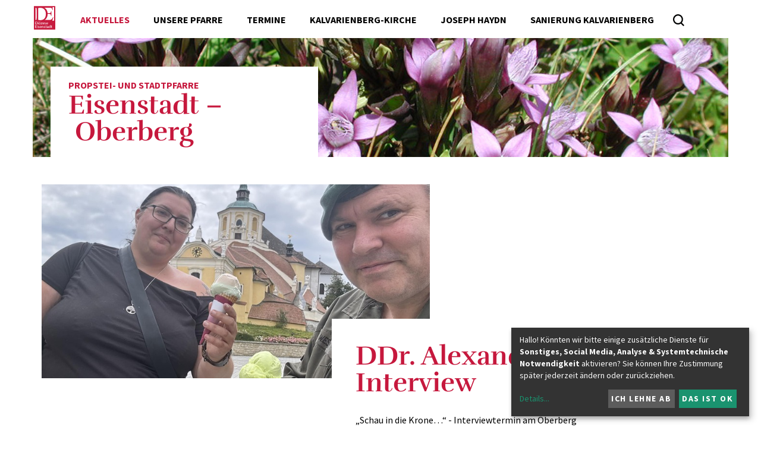

--- FILE ---
content_type: text/html; charset=UTF-8
request_url: https://www.martinus.at/pfarre/1040/aktuelles/article/13755.html
body_size: 8945
content:
<!DOCTYPE html>




	


<html lang="de">
<head>
<!-- PreScripts -->
    
    



    <script>var klaroConfig = {"findme":"findme-001","htmlTexts":true,"groupByPurpose":true,"cookieName":"klaro_consent_manager","default":false,"mustConsent":false,"acceptAll":true,"hideDeclineAll":false,"hideLearnMore":false,"noticeAsModal":false,"disablePoweredBy":true,"services":[{"name":"Castr","title":"Castr","purposes":["other"],"callback":function(state, app){ if (state !== false && dataLayer) { dataLayer.push({'event': 'consent_Castr'}); } }},{"name":"googledoubleclick","title":"Google Doubleclick","purposes":["socialmedia"],"callback":function(state, app){ if (state !== false && dataLayer) { dataLayer.push({'event': 'consent_googledoubleclick'}); } }},{"name":"googlemaps","title":"Google Maps","purposes":["other"],"callback":function(state, app){ if (state !== false && dataLayer) { dataLayer.push({'event': 'consent_googlemaps'}); } }},{"name":"googletagmanager","title":"Google Tag Manager","purposes":["other"],"callback":function(state, app){ if (state !== false && dataLayer) { dataLayer.push({'event': 'consent_googletagmanager'}); } }},{"name":"matomo","title":"Matomo","purposes":["analytics"],"callback":function(state, app){ if (state !== false && dataLayer) { dataLayer.push({'event': 'consent_matomo'}); } }},{"name":"podcaster","title":"podcaster.de","purposes":["other"],"callback":function(state, app){ if (state !== false && dataLayer) { dataLayer.push({'event': 'consent_podcaster'}); } }},{"name":"siteswift","title":"siteswift.connected","purposes":["essential"],"callback":function(state, app){ if (state !== false && dataLayer) { dataLayer.push({'event': 'consent_siteswift'}); } },"required":true},{"name":"youtube","title":"Youtube","purposes":["socialmedia"],"callback":function(state, app){ if (state !== false && dataLayer) { dataLayer.push({'event': 'consent_youtube'}); } }}],"translations":{"de":{"poweredBy":"","purposes":{"analytics":"Analyse","security":"Sicherheit","socialmedia":"Social Media","advertising":"Werbung","marketing":"Marketing","styling":"Design","essential":"Systemtechnische Notwendigkeit","other":"Sonstiges","":"Unbekannt"},"consentNotice":{"learnMore":"Details"},"Castr":{"description":"Castr ist eine Plattform f\u00fcr Live-Video-Streaming. Sie bietet Funktionen wie Multi-Streaming, Video-Hosting, voraufgezeichnetes Live-Streaming."},"googledoubleclick":{"description":"DoubleClick ist eine Marke des US-amerikanischen Unternehmens Google LLC, unter der Online-Marketing-L\u00f6sungen angeboten werden."},"googlemaps":{"description":"Google Maps ist ein Online-Kartendienst des US-amerikanischen Unternehmens Google LLC."},"googletagmanager":{"description":"Mit Google Tag Manager k\u00f6nnen Vermarkter Website-Tags hinzuf\u00fcgen und aktualisieren, einschlie\u00dflich Analyse und Remarketing."},"matomo":{"description":"Matomo ist ein Webanalytics Tool f\u00fcr das Tracking von Besuchern auf Webseiten."},"podcaster":{"description":"Podcaster.de ist ein Podcast-Hosting-Dienst mit Sitz in Deutschland."},"siteswift":{"description":"siteswift.connected - web development framework"},"youtube":{"description":"Die Benutzer k\u00f6nnen auf dem Portal kostenlos Videoclips ansehen, bewerten, kommentieren und selbst hochladen."}},"en":{"poweredBy":"","purposes":{"analytics":"Analytics","security":"Security","socialmedia":"Social Media","advertising":"Advertising","marketing":"Marketing","styling":"Styling","essential":"Technical requirement","other":"Other","":"Undefined"},"Castr":{"description":"Castr is a platform for live video streaming. It offers features such as multi-streaming, video hosting, and pre-recorded live streaming."},"googledoubleclick":{"description":"DoubleClick is a trademark of the American company Google LLC, under which online marketing solutions are offered."},"googlemaps":{"description":"Google Maps is a web mapping service developed by Google."},"googletagmanager":{"description":"Tag management system to manage JavaScript and HTML tags, including web beacons, for web tracking and analytics"},"matomo":{"description":"Matomo is a web analytics tool for tracking visitors to websites."},"podcaster":{"description":"Podcaster.de is a Podcast-Hosting-Provider located in Germany."},"siteswift":{"description":"siteswift.connected - web development framework"},"youtube":{"description":"Users can view, rate, comment and upload video clips on the portal free of charge."}},"zz":{"privacyPolicyUrl":"\/datenschutz"}},"reloadPageAfterSave":true,"consentLogUrl":"https:\/\/www.martinus.at\/action\/cookieconsent\/ping"};</script>
    <script type="text/javascript" src="/swstatic-260122033007/resources/consent-management/index.js"></script>


<!-- Standard -->






    
    

    <title>DDr. Alexander Wessely im Interview</title>
<link rel="stylesheet" type="text/css" href="/swstatic-260122033007/styles/pages/external_resources.css" media="all">
<link rel="stylesheet" type="text/css" href="/swstatic-260122033007/styles/pages/jqueryUI/smoothness/jquery-ui.default.css" media="all">
<link rel="stylesheet" type="text/css" href="/swstatic-260122033007/styles/pages/jqueryUI/smoothness/jquery-ui.overwrite.css" media="all">
<link rel="stylesheet" type="text/css" href="/swstatic-260122033007/swscripts/bower/dist/magnific-popup/magnific-popup.css" media="all">
<link rel="stylesheet" type="text/css" href="/swstatic-260122033007/swscripts/bower/custom/magnific-popup/magnific-popup-site.custom.css" media="all">
<link rel="stylesheet" type="text/css" href="/swstatic-260122033007/swscripts/bower/custom/animate.css/animate.min.css" media="all">
<link rel="stylesheet" type="text/css" href="/swstatic-260122033007/styles/pages/styles.css" media="all">
<script language="javascript" type="text/javascript" src="/swstatic-260122033007/swscripts/jquery/jquery.js"></script>
<script language="javascript" type="text/javascript" src="/swstatic-260122033007/swscripts/jquery/ui/jquery.ui.js"></script>
<script language="javascript" type="text/javascript" src="/swstatic-260122033007/swscripts/bower/dist/magnific-popup/jquery.magnific-popup.js"></script>
<script language="javascript" type="text/javascript" src="/swstatic-260122033007/swscripts/jquery/plugins/prettyPhoto/jquery.prettyPhoto.js"></script>
<script language="javascript" type="text/javascript" src="/swstatic-260122033007/swscripts/std/stdHTMLhead.js"></script>
<script language="javascript" type="text/javascript" src="/swstatic-260122033007/swscripts/bower/dist/waypoints/jquery.waypoints.min.js"></script>
<script language="javascript" type="text/javascript" src="/swstatic-260122033007/swscripts/bower/dist/css-element-queries/ResizeSensor.js"></script>
<script language="javascript" type="text/javascript" src="/swstatic-260122033007/swscripts/bower/dist/css-element-queries/ElementQueries.js"></script>
<script language="javascript" type="text/javascript" src="/swstatic-260122033007/swscripts/jquery/plugins/mmenu/jquery.mmenu.min.all.js"></script>
<script language="javascript" type="text/javascript" src="/swstatic-260122033007/swscripts/jquery/plugins/doubleTapToGo/doubleTapToGo.js"></script>
<script language="javascript" type="text/javascript" src="/swstatic-260122033007/swscripts/jquery/plugins/formValidator/jquery.validationEngine.js"></script>
<script language="javascript" type="text/javascript" src="/swstatic-260122033007/swscripts/jquery/plugins/formValidator/jquery.validationEngine-de.js"></script>
<script language="javascript" type="text/javascript" src="/swstatic-260122033007/swscripts/jquery/plugins/formValidator/other-validations.js"></script>
<script language="javascript" type="text/javascript" src="/swstatic-260122033007/swscripts/std/navtree.js"></script>
<meta name='robots' content='index'>
<meta name='robots' content='follow'>
<meta name='sw-contenttype' content='article'>
<script language="javascript" type="text/javascript">try { $( document ).ready(function() { $("form").append($("<input type='hidden' name='csrf-auto-token' value='cf67402f2cb7a435'>")); $.ajaxPrefilter(function( options ) { if ( !options.beforeSend) { options.beforeSend = function (xhr) { xhr.setRequestHeader('X-CSRF-TOKEN', 'cf67402f2cb7a435');}}});}); } catch (err) {}</script>

    <meta name="robots"                     content="noodp">

    
    <meta property="og:type"                content="object">
    <meta property="og:title"               content=" ">
    <meta property="og:description"         content="">

    <meta property="og:image"               content="">
    <meta property="og:url"                 content="https://www.martinus.at/pfarre/1040/aktuelles/article/13755.html">

    <meta name="language"                   content="de">
    <meta name="title"                      content="">
    <meta name="description"                content="">
    <meta name="keywords"                   content="">
    <meta name="author"                     content="">
    <meta name="copyright"                  content="">
    <meta name="DC.Title"                   content="">
    <meta name="DC.Description"             content="">
    <meta name="DC.Creator"                 content="">
    <meta name="DC.Language"                content="de">
    <meta name="DC.Rights"                  content="">
    <meta name="DC.Subject"                 content="">



    <meta name="sw-searchkey"               content="1040">

<meta name="generator"                      content="siteswift-CMS, (c)1999-2026 www.siteswift.com">
<meta name="designer"                       content="Agentur Zeitpunkt Mediendesign und -produktion GmbH">

<meta http-equiv="X-UA-Compatible"          content="IE=edge">
<meta name="format-detection"               content="telephone=no">
<meta name="viewport"                       content="width=device-width, initial-scale=1">

<!--  Favicon  -->

    <link rel="shortcut icon" href="/swstatic-260122033007/images/favicon.ico" type="image/x-icon">
<!-- Stylesheet -->











<style type="text/css">
            html {
            font-size: 10px;
        }
            </style>






<!-- PostScripts -->









<script type="text/javascript">
    $(document).ready(function() {

        if ($("#mainnavLeftBox li:has(ul)").length > 0) $("#mainnavLeftBox li:has(ul)").doubleTapToGo();
        if ($("#mainnavRightBox li:has(ul)").length > 0) $("#mainnavRightBox li:has(ul)").doubleTapToGo();
        if ($("#instnavBox li:has(ul)").length > 0) $("#instnavBox li:has(ul)").doubleTapToGo();

        //$("#mainnavMobileBox li a").not("body.pagetype-institution #mainnavMobileBox li a").unwrap("div");
        $("#mainnavMobileBox li a").unwrap("div");

        if ($("#mainnavMobileBox li").length == 0) {

            $("#mainnavLeftBox .treeMenu")
                .clone()
                .appendTo("#mainnavMobileBox");

            $("#mainnavRightBox li")
                .clone()
                .appendTo("#mainnavMobileBox ul:first");

            $("#mainnavMobileBox .treeMenu").addClass("treeMobile").removeClass("treeMenu");
            $("#mainnavMobileBox .treeMobile ul:first")
                .find("a")
                .unwrap();
        }

        $("#mainnavMobileBox").mmenu({
            slidingSubmenus: true,
            counters: false,
            iconPanels: true,
            extensions: ['pageshadow', "effect-menu-slide"],
            navbar: {
                title: "Startseite"
            },
            offCanvas: {
                position: "right"
            }
        });

        //--- reveal search: start ---
        $(".searchToggle").click(function(){
            $("#quicksearch").addClass("showSearch");
            $("#quicksearch .searchBox").focus();
        });
        $(".closeQuicksearch").click(function(){
            $("#quicksearch").removeClass("showSearch");
        });
        //--- reveal search: end ---

        //--- main nav: remove .children if there is no subsection ---
        $(".treeMenu div.children").each(function(){
            var $subtree = $(this).next("ul");

            if ($subtree.length == 0) {
                $(this).removeClass("children");
                $(this).find("a").removeClass("children");
            }
        });

        // fix for parallax when opening mobile nav
        if ($('#mainnavMobileBox').length > 0) {
            var api = $('#mainnavMobileBox').data('mmenu');
            api.bind('open', function () { $(".parallax-mirror").prependTo("#mmenuwrapper"); });
            api.bind('closed', function () { $(".parallax-mirror").prependTo("body"); });
        }

        fixParallaxPosition();

        //--- media query event handler ---
        if (matchMedia) {
            var sm = window.matchMedia("(min-width: 992px)"); // mobile 768px (xs) | 992px (sm)
            sm.addListener(widthChange);
            widthChange(sm);
        }

        //--- animate items when they scroll into view ---
        $('[data-animation-effect]').waypoint(function(directions) {
            var self = this.element;
            $(self).addClass("animated " + $(self).attr('data-animation-effect'));
        },{
            triggerOnce: true,
            offset:'90%'
        });

        //--- approved status change in edit mode ---
        $(".approvedStatus").on("click", ".iconStatus", function(ev) {

            var linkstatuschange = $(this).data('linkstatuschange');

            if (linkstatuschange !== '') {

                var id = ($(this).parent().attr("id"));
                var $pdiv = $(this).parent();

                id = id.replace("approvedstatus_", "");

                $pdiv.animate({opacity: 0}, 500);
                $pdiv.load(linkstatuschange + " #approvedstatus_"+id + " > *", [],
                        function() { $pdiv.animate({opacity: 100}, 500); });
            }  else {

                return false;
            }

        });

    });


    function scriptXS() {
        // turn off prettyPhoto - open links in new window instead
        $("a[rel='prettyPhoto']").unbind();
        $("a[rel='prettyPhoto']").attr("target","_blank");
    }

    /* -----===== animationframe: start =====----- */
    var fps = 60;
    var now;
    var then = Date.now();
    var interval = 1000/fps;
    var delta;

    function fixParallaxPosition() {
        requestAnimationFrame(fixParallaxPosition);

        now = Date.now();
        delta = now - then;

        if (delta > interval) {
            then = now - (delta % interval);

            // recalculate parallax position (workaround for content height change)
            $(window).trigger('resize.px.parallax');

        }

    }
    /* -----===== animationframe: end =====----- */

    // media query change
    function widthChange(sm) {

        if (sm.matches) { // window width is at least 768px (xs) | 992px (sm)
            restoreInfoContent();
        } else { // window width is less than 768px (xs) | 992px (sm)
            moveInfoContent();
        }

    }


    // move to sidebar (layout: mobile | tablet)
    function moveInfoContent(sm) {
        $("#editNavBox").appendTo("#mainnavMobileBox .treeMobile");
    }

    // restore from sidebar (layout: tablet+)
    function restoreInfoContent(sm) {
        $("#editNavBox").prependTo("#mmenuwrapper");
    }

</script>














    
    




    <script type="text/javascript" src="https://embeds.accessiway.com/accessibility/1ba28eb1-294e-47a6-9ade-3ba9f8f11497.js"></script>

<!-- section-path: pfarre/1040/aktuelles -->
<!-- section-id: 770 -->
<!-- section-request-type: article -->
<!-- section-request-id: 13755 -->
</head>
<body class="widgetpage  pagetype-pfarre" id="startBox" x-ms-format-detection="none">






<div id="mmenuwrapper">
<div id="printHeaderBox"></div>
<!-- *** HEADERBOX: Anfang *** -->
<div id="headerBox" class="noprint hidden">
	<!-- Seitenbereiche: Anfang -->
	<span>Seitenbereiche:</span>
	<ul>
		<li><a href="#contentBox" accesskey="0">zum Inhalt [Alt+0]</a></li>
		<li><a href="#mainnavBox" accesskey="1">zum Hauptmenü [Alt+1]</a></li>
	</ul>
	<!-- Seitenbereiche: Ende -->
	<hr>
</div>
<!-- *** HEADERBOX: Ende *** -->

<!-- *** MAIN-LAYOUT: Anfang *** -->

	
	<header id="topBox" class="noprint small">
		
		
		<div class="container">
			
			<div class="row row-no-padding">
				<div class="col-sm-12">
					<div id="mainHeaderBox">
						
												
							<div id="topnavBox">
							
								<div id="homelinkBox">
									<a href='https://www.martinus.at/portal/home' title="Diözese Eisenstadt - Startseite"></a>
								</div>
								
								<nav id="mainnavLeftBox">
									<div id="mainnavLeftInnerBox" class="hidden-xs hidden-sm">
										<!-- Hauptmenü: Anfang -->
										<div class="hidden">Hauptmenü:</div>
										

<div class="treeMenu treeMenuLeft"><ul class="ul1 firstul"><li class="li1 firstrow"><div class="selected  children  firstrow item1 approved"><a accessKey="" onclick='this.blur();' href="https://www.martinus.at/pfarre/1040/aktuelles" class="selected  children  firstrow item1 approved"><span>Aktuelles</span></a></div><ul class="ul1 firstul"><li class="li1 firstrow"><div class="firstrow item1 approved"><a accessKey="" onclick='this.blur();' href="https://www.martinus.at/pfarre/1040/aktuelles/blickkontakt" class="firstrow item1 approved"><span>Pfarrblatt &quot;Blickkontakt&quot;</span></a></div></li><li class="li2"><div class="item2 approved"><a accessKey="" onclick='this.blur();' href="https://www.martinus.at/pfarre/1040/aktuelles/hinterdenkulissenvordenvo" class="item2 approved"><span>Hinter den Kulissen? ......... VOR DEN VORHANG!</span></a></div></li><li class="li3"><div class="item3 approved"><a accessKey="" onclick='this.blur();' href="https://www.martinus.at/pfarre/1040/aktuelles/gesehengesehen" class="item3 approved"><span>Gesehen?  -  GESEHEN!</span></a></div></li><li class="li4 lastrow"><div class="lastrow item4 approved"><a accessKey="" onclick='this.blur();' href="https://www.martinus.at/pfarre/1040/aktuelles/geleitwortezumnachlesen" class="lastrow item4 approved"><span>GELEITWORTE zum Nachlesen</span></a></div></li></ul></li><li class="li2"><div class="children  item2 approved"><a accessKey="" onclick='this.blur();' href="https://www.martinus.at/pfarre/1040/unserteam" class="children  item2 approved"><span>Unsere Pfarre</span></a></div><ul class="ul2"><li class="li1 firstrow"><div class="firstrow item1 approved"><a accessKey="" onclick='this.blur();' href="https://www.martinus.at/pfarre/1040/unserteam/seelsorger" class="firstrow item1 approved"><span>Seelsorger</span></a></div></li><li class="li2"><div class="item2 approved"><a accessKey="" onclick='this.blur();' href="https://www.martinus.at/pfarre/1040/unserteam/mitarbeiterinnen" class="item2 approved"><span>Mitarbeiterinnen und Mitarbeiter</span></a></div></li><li class="li3"><div class="item3 approved"><a accessKey="" onclick='this.blur();' href="https://www.martinus.at/pfarre/1040/unserteam/pfarrgemeinderat" class="item3 approved"><span>Pfarrgemeinderat</span></a></div></li><li class="li4"><div class="item4 approved"><a accessKey="" onclick='this.blur();' href="https://www.martinus.at/pfarre/1040/unserteam/kinderwortgottesdienst" class="item4 approved"><span>Kinder-Wortgottesdienst</span></a></div></li><li class="li5"><div class="item5 approved"><a accessKey="" onclick='this.blur();' href="https://www.martinus.at/pfarre/1040/unserteam/ministrantinnenundministr" class="item5 approved"><span>Ministrantinnen und Ministranten</span></a></div></li><li class="li6"><div class="children  item6 approved"><a accessKey="" onclick='this.blur();' href="https://www.martinus.at/pfarre/1040/unserteam/chorderhaydnkirche" class="children  item6 approved"><span>Chor der Haydnkirche</span></a></div><ul class="ul1 firstul"><li class="li1 firstrow"><div class="firstrow item1 approved"><a accessKey="" onclick='this.blur();' href="https://www.martinus.at/pfarre/1040/unserteam/chorderhaydnkirche/bilder" class="firstrow item1 approved"><span>Bilder</span></a></div></li></ul></li><li class="li7"><div class="item7 approved"><a accessKey="" onclick='this.blur();' href="https://www.martinus.at/pfarre/1040/unserteam/geschichtederpfarre" class="item7 approved"><span>Geschichte: Die Pr&ouml;pste von Eisenstadt-Oberberg</span></a></div></li><li class="li8 lastrow"><div class="lastrow item8 approved"><a accessKey="" onclick='this.blur();' href="https://www.martinus.at/pfarre/1040/unserteam/geschichtedoppelpfarre" class="lastrow item8 approved"><span>Geschichte: Doppelpfarre</span></a></div></li></ul></li><li class="li3"><div class="children  item3 approved"><a accessKey="" onclick='this.blur();' href="https://www.martinus.at/pfarre/1040/kalender" class="children  item3 approved"><span>Termine</span></a></div></li><li class="li4"><div class="children  item4 approved"><a accessKey="" onclick='this.blur();' href="https://www.martinus.at/pfarre/1040/unserekirche" class="children  item4 approved"><span>Kalvarienberg-Kirche</span></a></div><ul class="ul3"><li class="li1 firstrow"><div class="firstrow item1 approved"><a accessKey="" onclick='this.blur();' href="https://www.martinus.at/pfarre/1040/unserekirche/kalvarienberg" class="firstrow item1 approved"><span>Kalvarienberg</span></a></div></li><li class="li2"><div class="item2 approved"><a accessKey="" onclick='this.blur();' href="https://www.martinus.at/pfarre/1040/unserekirche/bergkirche" class="item2 approved"><span>Bergkirche</span></a></div></li><li class="li3"><div class="item3 approved"><a accessKey="" onclick='this.blur();' href="https://www.martinus.at/pfarre/1040/unserekirche/gnadenkapelle" class="item3 approved"><span>Gnadenkapelle</span></a></div></li><li class="li4"><div class="item4 approved"><a accessKey="" onclick='this.blur();' href="https://www.martinus.at/pfarre/1040/unserekirche/unterkirche" class="item4 approved"><span>Unterkirche</span></a></div></li><li class="li5"><div class="item5 approved"><a accessKey="" onclick='this.blur();' href="https://www.martinus.at/pfarre/1040/unserekirche/schatzkammer" class="item5 approved"><span>Schatzkammer</span></a></div></li><li class="li6 lastrow"><div class="lastrow item6 approved"><a accessKey="" onclick='this.blur();' href="https://www.martinus.at/pfarre/1040/unserekirche/famiienkapelle" class="lastrow item6 approved"><span>Familienkapelle</span></a></div></li></ul></li><li class="li5"><div class="children  item5 approved"><a accessKey="" onclick='this.blur();' href="https://www.martinus.at/pfarre/1040/josephhaydn" class="children  item5 approved"><span>Joseph Haydn</span></a></div><ul class="ul4 lastul"><li class="li1 firstrow"><div class="firstrow item1 approved"><a accessKey="" onclick='this.blur();' href="https://www.martinus.at/pfarre/1040/josephhaydn/wirkeninderbergkirche" class="firstrow item1 approved"><span>Wirken in der Bergkirche</span></a></div></li><li class="li2"><div class="item2 approved"><a accessKey="" onclick='this.blur();' href="https://www.martinus.at/pfarre/1040/josephhaydn/haydnmausoleum" class="item2 approved"><span>Haydn-Mausoleum</span></a></div></li><li class="li3"><div class="item3 approved"><a accessKey="" onclick='this.blur();' href="https://www.martinus.at/pfarre/1040/josephhaydn/haydnmessen" class="item3 approved"><span>Feierliche Messen in der Bergkirche unter F&uuml;rst Nikolaus II.  Esterh&aacute;zy</span></a></div></li><li class="li4"><div class="item4 approved"><a accessKey="" onclick='this.blur();' href="https://www.martinus.at/pfarre/1040/josephhaydn/seit1898karfreitagsauffue" class="item4 approved"><span>Seit 1898: Karfreitagsauff&uuml;hrungen der &quot;Sieben letzten Worte des Erl&ouml;sers am Kreuze&quot; von Joseph Haydn in der Bergkirche</span></a></div></li><li class="li5 lastrow"><div class="lastrow item5 approved"><a accessKey="" onclick='this.blur();' href="https://www.martinus.at/pfarre/1040/josephhaydn/haydnjahr2009haydnpflegei" class="lastrow item5 approved"><span>Haydnjahr 2009:  Haydnpflege in der Bergkirche</span></a></div></li></ul></li><li class="li6 lastrow"><div class="lastrow item6 approved"><a accessKey="" onclick='this.blur();' href="https://www.martinus.at/pfarre/1040/sanierungkalvarienberg" class="lastrow item6 approved"><span>Sanierung Kalvarienberg</span></a></div></li></ul></div>


										<div class="hidden noprint"><hr></div>
										<!-- Hauptmenü: Ende -->
									</div>
									<div id="searchBox">







<script type="text/javascript" language="javascript">
$(document).ready(function(){
	$("#site_search").validationEngine({
			validationEventTrigger: "submit",
			promptPosition: "topLeft"
		});
});

</script>

<form action="/pages/search_list.siteswift?so=site_search_form&amp;do=site_search_form&amp;c=find&amp;s=770&amp;t=cf67402f2cb7a435" method="post" name="site_search" id="site_search">
	<span class="hidden"><label for="FullText">Suche</label></span>
	<input class="validate[required]" type="text" id="FullText" name="FullText" value="" placeholder="Suchbegriff">
	<input class="button" type="submit" value="suchen" title="suchen">
</form>
</div>
								</nav>
								
								<div id="mainnavMobileToggleBox" class="visible-xs visible-sm"><a href="#mainnavMobileBox" title="Hauptmenü ein-/ausblenden"><span class="hidden">Hauptmenü ein-/ausblenden</span></a></div>
								<nav id="mainnavMobileBox" class="visible-xs visible-sm">
									

<div class="treeMobile"><ul class="ul1 firstul"><li class="li1 firstrow"><div class="selected  children  firstrow item1 approved"><a accessKey="" onclick='this.blur();' href="https://www.martinus.at/pfarre/1040/aktuelles" class="selected  children  firstrow item1 approved"><span>Aktuelles</span></a></div><ul class="ul1 firstul"><li class="li1 firstrow"><div class="firstrow item1 approved"><a accessKey="" onclick='this.blur();' href="https://www.martinus.at/pfarre/1040/aktuelles/blickkontakt" class="firstrow item1 approved"><span>Pfarrblatt &quot;Blickkontakt&quot;</span></a></div></li><li class="li2"><div class="item2 approved"><a accessKey="" onclick='this.blur();' href="https://www.martinus.at/pfarre/1040/aktuelles/hinterdenkulissenvordenvo" class="item2 approved"><span>Hinter den Kulissen? ......... VOR DEN VORHANG!</span></a></div></li><li class="li3"><div class="item3 approved"><a accessKey="" onclick='this.blur();' href="https://www.martinus.at/pfarre/1040/aktuelles/gesehengesehen" class="item3 approved"><span>Gesehen?  -  GESEHEN!</span></a></div></li><li class="li4 lastrow"><div class="lastrow item4 approved"><a accessKey="" onclick='this.blur();' href="https://www.martinus.at/pfarre/1040/aktuelles/geleitwortezumnachlesen" class="lastrow item4 approved"><span>GELEITWORTE zum Nachlesen</span></a></div></li></ul></li><li class="li2"><div class="children  item2 approved"><a accessKey="" onclick='this.blur();' href="https://www.martinus.at/pfarre/1040/unserteam" class="children  item2 approved"><span>Unsere Pfarre</span></a></div><ul class="ul2"><li class="li1 firstrow"><div class="firstrow item1 approved"><a accessKey="" onclick='this.blur();' href="https://www.martinus.at/pfarre/1040/unserteam/seelsorger" class="firstrow item1 approved"><span>Seelsorger</span></a></div></li><li class="li2"><div class="item2 approved"><a accessKey="" onclick='this.blur();' href="https://www.martinus.at/pfarre/1040/unserteam/mitarbeiterinnen" class="item2 approved"><span>Mitarbeiterinnen und Mitarbeiter</span></a></div></li><li class="li3"><div class="item3 approved"><a accessKey="" onclick='this.blur();' href="https://www.martinus.at/pfarre/1040/unserteam/pfarrgemeinderat" class="item3 approved"><span>Pfarrgemeinderat</span></a></div></li><li class="li4"><div class="item4 approved"><a accessKey="" onclick='this.blur();' href="https://www.martinus.at/pfarre/1040/unserteam/kinderwortgottesdienst" class="item4 approved"><span>Kinder-Wortgottesdienst</span></a></div></li><li class="li5"><div class="item5 approved"><a accessKey="" onclick='this.blur();' href="https://www.martinus.at/pfarre/1040/unserteam/ministrantinnenundministr" class="item5 approved"><span>Ministrantinnen und Ministranten</span></a></div></li><li class="li6"><div class="children  item6 approved"><a accessKey="" onclick='this.blur();' href="https://www.martinus.at/pfarre/1040/unserteam/chorderhaydnkirche" class="children  item6 approved"><span>Chor der Haydnkirche</span></a></div><ul class="ul1 firstul"><li class="li1 firstrow"><div class="firstrow item1 approved"><a accessKey="" onclick='this.blur();' href="https://www.martinus.at/pfarre/1040/unserteam/chorderhaydnkirche/bilder" class="firstrow item1 approved"><span>Bilder</span></a></div></li></ul></li><li class="li7"><div class="item7 approved"><a accessKey="" onclick='this.blur();' href="https://www.martinus.at/pfarre/1040/unserteam/geschichtederpfarre" class="item7 approved"><span>Geschichte: Die Pr&ouml;pste von Eisenstadt-Oberberg</span></a></div></li><li class="li8 lastrow"><div class="lastrow item8 approved"><a accessKey="" onclick='this.blur();' href="https://www.martinus.at/pfarre/1040/unserteam/geschichtedoppelpfarre" class="lastrow item8 approved"><span>Geschichte: Doppelpfarre</span></a></div></li></ul></li><li class="li3"><div class="children  item3 approved"><a accessKey="" onclick='this.blur();' href="https://www.martinus.at/pfarre/1040/kalender" class="children  item3 approved"><span>Termine</span></a></div></li><li class="li4"><div class="children  item4 approved"><a accessKey="" onclick='this.blur();' href="https://www.martinus.at/pfarre/1040/unserekirche" class="children  item4 approved"><span>Kalvarienberg-Kirche</span></a></div><ul class="ul3"><li class="li1 firstrow"><div class="firstrow item1 approved"><a accessKey="" onclick='this.blur();' href="https://www.martinus.at/pfarre/1040/unserekirche/kalvarienberg" class="firstrow item1 approved"><span>Kalvarienberg</span></a></div></li><li class="li2"><div class="item2 approved"><a accessKey="" onclick='this.blur();' href="https://www.martinus.at/pfarre/1040/unserekirche/bergkirche" class="item2 approved"><span>Bergkirche</span></a></div></li><li class="li3"><div class="item3 approved"><a accessKey="" onclick='this.blur();' href="https://www.martinus.at/pfarre/1040/unserekirche/gnadenkapelle" class="item3 approved"><span>Gnadenkapelle</span></a></div></li><li class="li4"><div class="item4 approved"><a accessKey="" onclick='this.blur();' href="https://www.martinus.at/pfarre/1040/unserekirche/unterkirche" class="item4 approved"><span>Unterkirche</span></a></div></li><li class="li5"><div class="item5 approved"><a accessKey="" onclick='this.blur();' href="https://www.martinus.at/pfarre/1040/unserekirche/schatzkammer" class="item5 approved"><span>Schatzkammer</span></a></div></li><li class="li6 lastrow"><div class="lastrow item6 approved"><a accessKey="" onclick='this.blur();' href="https://www.martinus.at/pfarre/1040/unserekirche/famiienkapelle" class="lastrow item6 approved"><span>Familienkapelle</span></a></div></li></ul></li><li class="li5"><div class="children  item5 approved"><a accessKey="" onclick='this.blur();' href="https://www.martinus.at/pfarre/1040/josephhaydn" class="children  item5 approved"><span>Joseph Haydn</span></a></div><ul class="ul4 lastul"><li class="li1 firstrow"><div class="firstrow item1 approved"><a accessKey="" onclick='this.blur();' href="https://www.martinus.at/pfarre/1040/josephhaydn/wirkeninderbergkirche" class="firstrow item1 approved"><span>Wirken in der Bergkirche</span></a></div></li><li class="li2"><div class="item2 approved"><a accessKey="" onclick='this.blur();' href="https://www.martinus.at/pfarre/1040/josephhaydn/haydnmausoleum" class="item2 approved"><span>Haydn-Mausoleum</span></a></div></li><li class="li3"><div class="item3 approved"><a accessKey="" onclick='this.blur();' href="https://www.martinus.at/pfarre/1040/josephhaydn/haydnmessen" class="item3 approved"><span>Feierliche Messen in der Bergkirche unter F&uuml;rst Nikolaus II.  Esterh&aacute;zy</span></a></div></li><li class="li4"><div class="item4 approved"><a accessKey="" onclick='this.blur();' href="https://www.martinus.at/pfarre/1040/josephhaydn/seit1898karfreitagsauffue" class="item4 approved"><span>Seit 1898: Karfreitagsauff&uuml;hrungen der &quot;Sieben letzten Worte des Erl&ouml;sers am Kreuze&quot; von Joseph Haydn in der Bergkirche</span></a></div></li><li class="li5 lastrow"><div class="lastrow item5 approved"><a accessKey="" onclick='this.blur();' href="https://www.martinus.at/pfarre/1040/josephhaydn/haydnjahr2009haydnpflegei" class="lastrow item5 approved"><span>Haydnjahr 2009:  Haydnpflege in der Bergkirche</span></a></div></li></ul></li><li class="li6 lastrow"><div class="lastrow item6 approved"><a accessKey="" onclick='this.blur();' href="https://www.martinus.at/pfarre/1040/sanierungkalvarienberg" class="lastrow item6 approved"><span>Sanierung Kalvarienberg</span></a></div></li></ul></div>


								</nav>
							
							</div>
						
						
												
					</div>
				</div>
			</div>
			
		</div>

		
	</header>
	


	<div class="container" class="noprint">
	
		<div class="row row-no-padding">
			<div class="col-sm-12">
				<div id="indexsliderBox">
					<a href="https://www.martinus.at/pfarre/1040" id="pageNameBox">
						<div class="pageNameSubTitle">Propstei- und Stadtpfarre</div>
						<div class="pageNameTitle">Eisenstadt – Oberberg</div>
					</a>

											
													<div id="mainImageBox" style='background-image:url(/storage/img/18/d8/asset-0d9a861068c54f82cebe.jpg)' title="Propstei- und Stadtpfarre Eisenstadt-Oberberg / Rudolf Paradeis"></div>
																
				</div>
			</div>
		</div>
		
		
				
	</div>


	<section id="contentBox" class="print fullwidth">
		<!-- Inhalt: Anfang -->
		<span class="hidden">Inhalt:</span>
			

<div class="article articleDetail feature featureDetail">

	<div class="container">
		<div class="row imageRow">

			<div class="col-sm-7">
				
									<div class="titleImage">
						<div class="image">
							<img src="/img/26/28/2abab7b8ba2934d907cd/-448320587_864866532344772_4874036198497759360_n.jpg" width="800" height="400" alt="" title="" style="object-position: 50% 50%;">
													</div>
																	</div>
							</div>

			<div class="col-sm-5 hidden-xs "></div>

		</div>

		<div class="row contentRow">

			<div class="col-sm-4">

				<ul class="nospacing linklist">
																								</ul>

			</div>

			<div class="col-sm-7 col-sm-offset-1">

				<div class="detailContent">
															<h1 class="modTitle">DDr. Alexander Wessely im Interview</h1>										<div class="modBody"><div class="swslang"><div class="html-div xe8uvvx xdj266r x11i5rnm xat24cr x1mh8g0r xexx8yu x4uap5 x18d9i69 xkhd6sd x1iyjqo2">
<div class="x78zum5 xdt5ytf xz62fqu x16ldp7u">
<div class="xu06os2 x1ok221b">
<p><span class="x193iq5w xeuugli x13faqbe x1vvkbs x1xmvt09 x1lliihq x1s928wv xhkezso x1gmr53x x1cpjm7i x1fgarty x1943h6x x4zkp8e x676frb x1nxh6w3 x1sibtaa xo1l8bm xi81zsa x1yc453h"><span class="html-span xdj266r x11i5rnm xat24cr x1mh8g0r xexx8yu x4uap5 x18d9i69 xkhd6sd x1hl2dhg x16tdsg8 x1vvkbs"><span class="xuxw1ft"><span class="x4k7w5x x1h91t0o x1h9r5lt x1jfb8zj xv2umb2 x1beo9mf xaigb6o x12ejxvf x3igimt xarpa2k xedcshv x1lytzrv x1t2pt76 x7ja8zs x1qrby5j"><span class="x1rg5ohu x1n2onr6 xs7f9wi"></span></span></span></span></span><span class="x193iq5w xeuugli x13faqbe x1vvkbs x1xmvt09 x1lliihq x1s928wv xhkezso x1gmr53x x1cpjm7i x1fgarty x1943h6x xudqn12 x3x7a5m x6prxxf xvq8zen xo1l8bm xzsf02u x1yc453h">„Schau in die Krone…“ - Interviewtermin am Oberberg </span></p>

<p> </p>

<div class="x11i5rnm xat24cr x1mh8g0r x1vvkbs xtlvy1s x126k92a">
<div><span class="x193iq5w xeuugli x13faqbe x1vvkbs x1xmvt09 x1lliihq x1s928wv xhkezso x1gmr53x x1cpjm7i x1fgarty x1943h6x xudqn12 x3x7a5m x6prxxf xvq8zen xo1l8bm xzsf02u x1yc453h">Mit Sommer wird unser Herr Dekan sein pastorales „Gastspiel“ am Oberberg beenden. Aus den angedachten „6-8 Monaten“ werden dann letztlich knapp drei Jahre geworden sein, in welchem sich im Pfarrverband Oberberg-Kleinhöflein einiges bewegt hat. „ Wir haben nicht nur die Dreifaltigkeitsäule fertig gestellt und die Kreuzkapelle der Bergkirche renoviert, die Aufbahrungshalle und den Jugendtraum neu gestaltet, oder den <span class="html-span xdj266r x11i5rnm xat24cr x1mh8g0r xexx8yu x4uap5 x18d9i69 xkhd6sd x1hl2dhg x16tdsg8 x1vvkbs"></span>Kirchenturm und die Gestaltung des Pfarrhofvorplatzes in Kleinhöflein in Angriff genommen, sondern es hat sich auch in beiden Pfarren pastoral einiges getan. </span></div>

<div><span class="x193iq5w xeuugli x13faqbe x1vvkbs x1xmvt09 x1lliihq x1s928wv xhkezso x1gmr53x x1cpjm7i x1fgarty x1943h6x xudqn12 x3x7a5m x6prxxf xvq8zen xo1l8bm xzsf02u x1yc453h">Prozessionen von einer zur anderen Kirche, multikulturelle Abende, die Wiederbelebung der Mariazeller Wallfahrt und Ausstellung in der ehemaligen Schatzkammer, welche stets im pastoralen Inhalt hatten. Nicht zuletzt wurden die Exponate aus dem Diözesanmuseum auf den Oberberg zurückgebracht, was mir sehr wichtig war. Besonders stolz bin ich aber auf zahlreiche Sozialaktionen, den „Advent am Oberberg“ und die Pfarrfeste, welche nach jahrelanger Pause wieder in beiden Pfarren durchgeführt wurden.</span></div>

<div><span class="x193iq5w xeuugli x13faqbe x1vvkbs x1xmvt09 x1lliihq x1s928wv xhkezso x1gmr53x x1cpjm7i x1fgarty x1943h6x xudqn12 x3x7a5m x6prxxf xvq8zen xo1l8bm xzsf02u x1yc453h">Natürlich wäre es schön gewesen mehr Zeit zu haben, was aber bei einer vollen Auslastung in der Militärpfarre und in meiner Funktion als Bischofsvikar für die Miliz nicht möglich war,“ so unser Herr Militärdekan, der für die Zeit ab Sommer schon wieder einige Pläne hat. „ Es war eine schöne, aber sehr fordernde Zeit, welche mir eine sieben Tage Woche abverlangt hat. Zweimal wurde ich gebeten zu verlängern, sodass es schließlich drei Jahre hier wurden. Was ich nach dem Sommer mit meiner Freizeit mache? In der Krone wird es verraten.“</span></div>

<div> </div>

<div>
<div><a href="https://www.krone.at/3428980">https://www.krone.at/3428980</a></div>

<div> </div>

<div><img src="/img/5b/94/cff00516ca3d70a92a6e/-448820103_870958381735587_1374706088636227616_n.jpg" width="768" height="1024" alt="" title="" align="" class="swartimg" border="" style=""></div>
</div>
</div>
</div>
</div>
</div></div></div>
					<div class="bottomIcons"><div class="iconsDetail noprint" data-sw-noindex="noindex">
	<span class="linkIconLeft"><a href="javascript:history.go(-1);">zurück</a></span>
</div>
</div>

									</div>


			</div>

		</div>
	</div>

		

		
	

	

	

			
	
			
	
					
	
			
				
	
    
			
	


				

				

				


				
</div>
		<div class="hidden noprint"><hr></div>
		<!-- Inhalt: Ende -->
	</section>
	
	
	<footer id="footerBox" class="noprint">
		<div class="container">
			
			<div class="row">
				<div id="topLink" class="col-sm-12">
					<a href="#startBox" class="scrollto"><span class="hidden">nach oben springen</span></a>
				</div>
			</div>
			
			
			<div class="row">
				<div class="col-sm-12">
				
					<div id="footerLinksBox">
						

<ul class="nospacing">
		<li class="mail"><a class="linkItem" href="mailto:propsteipfarre@rk-pfarre.at" title="Nachricht schreiben"><span>Nachricht</span> schreiben</a></li>		</ul>


					</div>
				
				</div>
			</div>
			
			<div class="row">
				<div class="col-sm-12">
				
					<div id="footerInfoBox">
					
						<div id="footerAddressBox">
							<div class="fSubTitle">Propstei- und Stadtpfarre</div>
<div class="fTitle">Eisenstadt – Oberberg</div>
<br>
<div class="fAdresse">Joseph Haydn-Platz 1</div><div class="fPlzOrt">7000 Eisenstadt </div><br>
<div class="fTelefon">Tel.: +43 676 880708098</div><div class="fEmail">E-Mail: <a href="mailto:propsteipfarre@rk-pfarre.at">propsteipfarre@rk-pfarre.at</a></div><div class="fInternet"><a href="http://www.haydnkirche.at" target='_blank'>http://www.haydnkirche.at</a></div>						</div>
						
						<nav id="footernavLeftBox">
							<a href='https://www.martinus.at/pfarre/1040/impressum'><span>Impressum</span></a>
						</nav>
						
						<nav id="footernavRightBox">
															<a href='/pages/section_logon_emb.siteswift?s=770&t=cf67402f2cb7a435'><span><i class="fa fa-lock" aria-hidden="true"></i>&nbsp;&nbsp;Anmelden</span></a>
													</nav>
						
						<div class="clearFloat"></div>
						
					</div>
				
				</div>
			</div>
			
		</div>
	</footer>
	
<!-- *** MAIN-LAYOUT: Ende *** -->

<div id="printFooterBox"><!-- <strong></strong> --></div>
<a href="#startBox" class="hidden">nach oben springen</a>






</div>
</body>
</html>

--- FILE ---
content_type: image/svg+xml
request_url: https://www.martinus.at/swstatic-260122033007/images/portal/footer_wht_mail.svg
body_size: 352
content:
<svg xmlns="http://www.w3.org/2000/svg" width="34.309" height="29.683" viewBox="0 0 34.309 29.683"><path fill="#fff" d="M34.309 29.683h-34.309v-25.267h34.309v25.267zm-33.407-.903h32.504v-23.462h-32.504v23.462zM5.479 9.491h23.349v.902h-23.349zM5.479 13.552h23.349v.902h-23.349zM5.479 17.613h23.349v.902h-23.349zM5.479 21.674h23.349v.902h-23.349z"/><path fill="#C71B3E" d="M28.234.638l-17.919 17.92-3.125 7.184 7.081-3.228 17.919-17.92z"/><path fill="#fff" d="M6.308 26.641l3.688-8.402 18.238-18.239 4.594 4.594-18.37 18.33-8.15 3.717zm4.386-7.825l-2.622 6.027 5.938-2.707 17.543-17.542-3.318-3.318-17.541 17.54zM7.528 25.299l1.085-2.871s1.467.319 1.685 1.761l-2.77 1.11z"/></svg>

--- FILE ---
content_type: image/svg+xml
request_url: https://www.martinus.at/swstatic-260122033007/images/portal/arrow_scnd_top.svg
body_size: -122
content:
<svg xmlns="http://www.w3.org/2000/svg" width="18.817" height="18.822" viewBox="0 0 18.817 18.822"><path fill="#7D7267" d="M1.414 14.823l-1.414-1.414 9.409-9.409 9.408 9.409-1.414 1.414-7.994-7.995z"/></svg>